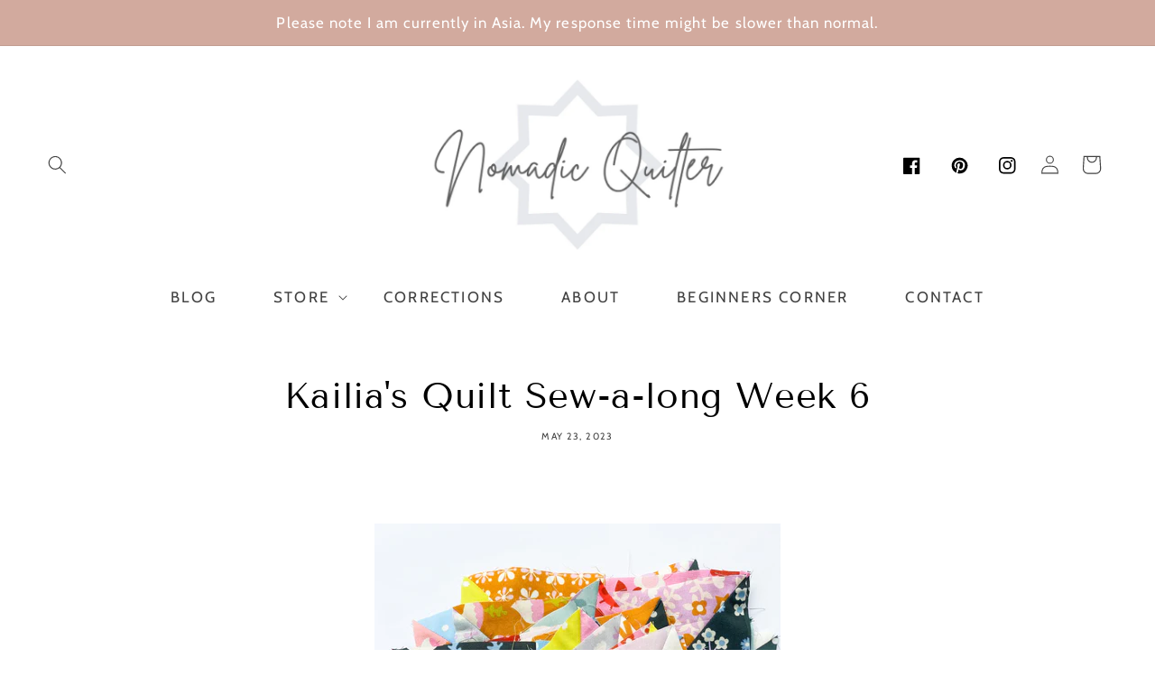

--- FILE ---
content_type: text/css
request_url: https://nomadicquilter.com/cdn/shop/t/6/assets/header-social.css?v=10683649839814396791718505377
body_size: -465
content:
header-drawer{justify-self:start;margin-left:-1.2rem}@media screen and (min-width: 990px){header-drawer{display:none}}.menu-drawer-container{display:flex}.list-menu{list-style:none;padding:0;margin:0}.list-menu--inline{display:inline-flex;flex-wrap:wrap}summary.list-menu__item{padding-right:2.7rem}.list-menu__item{display:flex;align-items:center;line-height:1.3}.list-menu__item--link{text-decoration:none;padding-bottom:1rem;padding-top:1rem;line-height:1.8}@media screen and (min-width: 750px){.list-menu__item--link{padding-bottom:.5rem;padding-top:.5rem}}.list-social2{display:flex;justify-content:flex-end}@media only screen and (max-width: 990px){.list-social2{justify-content:center;display:none}}@media only screen and (max-width: 749px){.list-social2{justify-content:center;display:none}}.list-social2__item .icon{height:1.8rem;width:1.8rem}.list-social2__link{align-items:center;display:flex;padding:1.3rem}.list-social2__link:hover .icon{transform:scale(1.07)}
/*# sourceMappingURL=/cdn/shop/t/6/assets/header-social.css.map?v=10683649839814396791718505377 */


--- FILE ---
content_type: text/css
request_url: https://nomadicquilter.com/cdn/shop/t/6/assets/section-blog-post.css?v=113882493010868357491718505378
body_size: -179
content:
/** Shopify CDN: Minification failed

Line 185:9 Unexpected "{"

**/
.article-template > *:first-child:not(.article-template__hero-container) {
  margin-top: 5rem;
}

@media screen and (min-width: 750px) {
  .article-template > *:first-child:not(.article-template__hero-container) {
    margin-top: calc(5rem + var(--page-width-margin));
  }
}

.article-template__hero-container {
  max-width: 100%;
  margin: 0 auto;
}

.article-template__hero-small {
  height: 11rem;
}

.article-template__hero-medium {
  height: 22rem;
}

.article-template__hero-large {
  height: 33rem;
}

@media screen and (min-width: 750px) and (max-width: 989px) {
  .article-template__hero-small {
    height: 22rem;
  }

  .article-template__hero-medium {
    height: 44rem;
  }

  .article-template__hero-large {
    height: 66rem;
  }
}

@media screen and (min-width: 990px) {
  .article-template__hero-small {
    height: 27.5rem;
  }

  .article-template__hero-medium {
    height: 55rem;
  }

  .article-template__hero-large {
    height: 82.5rem;
  }
}

.article-template header {
  margin-top: 4.4rem;
  margin-bottom: 2rem;
  line-height: calc(0.8 / var(--font-body-scale));
  text-align: center;
}

@media screen and (min-width: 750px) {
  .article-template header {
    margin-top: 5rem;
    text-align: center;
  }
}

.article-template__title {
  margin: 0;
}

.article-template__title:not(:only-child) {
  margin-bottom: 1rem;
}

.article-template__link {
  font-size: 1.8rem;
  display: flex;
  justify-content: center;
  align-items: center;
  text-decoration: none;
}

.article-template__link .icon-wrap {
  display: flex;
  margin-right: 1rem;
  transform: rotate(180deg);
}

.article-template__content {
  margin-top: 3rem;
  margin-bottom: 3rem;
}

.article-template__social-sharing {
  margin-top: 3rem;
}

.article-template__social-sharing + header,
.article-template__social-sharing + .article-template__content {
  margin-top: 1.5rem;
}

.article-template__comment-wrapper {
  margin-top: 5rem;
  padding: 2.7rem 0;
}

@media screen and (min-width: 750px) {
  .article-template__comment-wrapper {
    margin-top: 6rem;
    padding: 3.6rem 0;
  }
}

.article-template__comment-wrapper h2 {
  margin-top: 0;
  color: rgba(var(--color-link),var(--alpha-link));
}

.article-template__comments {
  margin-bottom: 5rem;
}

@media screen and (min-width: 750px) {
  .article-template__comments {
    margin-bottom: 7rem;
  }
}

.article-template__comments-fields {
  margin-bottom: 4rem;
}

.article-template__comments-comment {
  color: rgba(var(--color-foreground), 0.75);
  background-color: rgb(var(--color-background));
  margin-bottom: 1.5rem;
  padding: 2rem 2rem 1.5rem;
}

@media screen and (min-width: 750px) {
  .article-template__comments-comment {
    padding: 2rem 2.5rem;
  }
}

.article-template__comments-comment p {
  margin: 0 0 1rem;
}

.article-template__comment-fields > * {
  margin-bottom: 3rem;
}

@media screen and (min-width: 750px) {
  .article-template__comment-fields {
    display: grid;
    grid-template-columns: repeat(2, 1fr);
    grid-column-gap: 4rem;
  }
}

.article-template__comment-warning {
  margin: 2rem 0 2.5rem;
}

@media screen and (min-width: 990px) {
  .article-template__comments .pagination-wrapper {
    margin: 5rem 0 8rem;
  }
}

.article-template__back:last-child {
  margin-bottom: 3.2rem;
}

.button, {
  background-color: rgba(var(--color-base-background-1))
}
